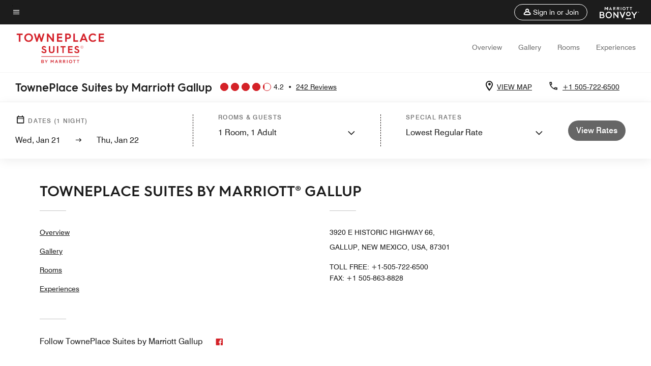

--- FILE ---
content_type: application/javascript;charset=utf-8
request_url: https://api.bazaarvoice.com/data/batch.json?passkey=canCX9lvC812oa4Y6HYf4gmWK5uszkZCKThrdtYkZqcYE&apiversion=5.5&displaycode=14883-en_us&resource.q0=products&filter.q0=id%3Aeq%3Agupts&stats.q0=reviews&filteredstats.q0=reviews&filter_reviews.q0=contentlocale%3Aeq%3Azh*%2Cen*%2Cfr*%2Cde*%2Cja*%2Cpt*%2Cru*%2Ces*%2Cen_US&filter_reviewcomments.q0=contentlocale%3Aeq%3Azh*%2Cen*%2Cfr*%2Cde*%2Cja*%2Cpt*%2Cru*%2Ces*%2Cen_US&resource.q1=reviews&filter.q1=isratingsonly%3Aeq%3Afalse&filter.q1=productid%3Aeq%3Agupts&filter.q1=contentlocale%3Aeq%3Azh*%2Cen*%2Cfr*%2Cde*%2Cja*%2Cpt*%2Cru*%2Ces*%2Cen_US&sort.q1=submissiontime%3Adesc&stats.q1=reviews&filteredstats.q1=reviews&include.q1=authors%2Cproducts%2Ccomments&filter_reviews.q1=contentlocale%3Aeq%3Azh*%2Cen*%2Cfr*%2Cde*%2Cja*%2Cpt*%2Cru*%2Ces*%2Cen_US&filter_reviewcomments.q1=contentlocale%3Aeq%3Azh*%2Cen*%2Cfr*%2Cde*%2Cja*%2Cpt*%2Cru*%2Ces*%2Cen_US&filter_comments.q1=contentlocale%3Aeq%3Azh*%2Cen*%2Cfr*%2Cde*%2Cja*%2Cpt*%2Cru*%2Ces*%2Cen_US&limit.q1=10&offset.q1=0&limit_comments.q1=3&callback=BV._internal.dataHandler0
body_size: 7116
content:
BV._internal.dataHandler0({"Errors":[],"BatchedResultsOrder":["q1","q0"],"HasErrors":false,"TotalRequests":2,"BatchedResults":{"q1":{"Id":"q1","Limit":10,"Offset":0,"TotalResults":236,"Locale":"en_US","Results":[{"Id":"375207162","CID":"46525855-2c94-5c86-9352-ae66ccf699e3","SourceClient":"marriott-2","LastModeratedTime":"2026-01-06T16:47:41.000+00:00","LastModificationTime":"2026-01-06T16:47:41.000+00:00","ProductId":"GUPTS","OriginalProductName":"TownePlace Suites Gallup","ContextDataValuesOrder":["RewardsLevel","TravelerType"],"AuthorId":"9ad5d1b575cb670be0c3bd453375fda462925147d5f7d4cc0b5f700cd0b07641","ContentLocale":"en_US","IsFeatured":false,"TotalInappropriateFeedbackCount":0,"TotalClientResponseCount":0,"TotalCommentCount":0,"Rating":2,"SecondaryRatingsOrder":["Cleanliness","Dining","Location","Service","Amenities","Value"],"IsRatingsOnly":false,"TotalFeedbackCount":0,"TotalNegativeFeedbackCount":0,"TotalPositiveFeedbackCount":0,"ModerationStatus":"APPROVED","SubmissionId":"r114883-en_17675702vuA7fLbi3B","SubmissionTime":"2026-01-04T23:43:58.000+00:00","ReviewText":"We don't travel much, but when we do we almost always stay at a Marriott. Towne Suites was a little more expensive than the Marriott down the road (where we usually stay) but after a long day of travel we were up for a change of location. What a HUGE disappointment. We paid almost $100 more for a hotel without a working elevator, a cold hot tub, minimal breakfast with a broken drink machine, torn shower curtain, should I go on? For a fairly new building, this was ridiculous. Almost everyone was on the same floor because of the non-working elevator so it was loud. Overall an annoying stop. We will will not stay here again.","Title":"Brand new, nothing works","UserNickname":"Cara","SecondaryRatings":{"Cleanliness":{"Value":4,"Id":"Cleanliness","ValueRange":5,"MaxLabel":null,"MinLabel":null,"ValueLabel":null,"DisplayType":"NORMAL","Label":null},"Value":{"Value":3,"Id":"Value","ValueRange":5,"MaxLabel":null,"MinLabel":null,"ValueLabel":null,"DisplayType":"NORMAL","Label":null},"Amenities":{"Value":4,"Id":"Amenities","ValueRange":5,"MaxLabel":null,"MinLabel":null,"ValueLabel":null,"DisplayType":"NORMAL","Label":null},"Service":{"Value":3,"Id":"Service","ValueRange":5,"MaxLabel":null,"MinLabel":null,"ValueLabel":null,"DisplayType":"NORMAL","Label":null},"Dining":{"Value":2,"Id":"Dining","ValueRange":5,"MaxLabel":null,"MinLabel":null,"ValueLabel":null,"DisplayType":"NORMAL","Label":null},"Location":{"Value":3,"Id":"Location","ValueRange":5,"MaxLabel":null,"MinLabel":null,"ValueLabel":null,"DisplayType":"NORMAL","Label":null}},"ContextDataValues":{"RewardsLevel":{"Value":"Member","Id":"RewardsLevel"},"TravelerType":{"Value":"Family","Id":"TravelerType"}},"UserLocation":null,"ClientResponses":[],"Photos":[],"IsSyndicated":false,"RatingRange":5,"Badges":{},"ProductRecommendationIds":[],"Videos":[],"Pros":null,"InappropriateFeedbackList":[],"BadgesOrder":[],"IsRecommended":null,"CommentIds":[],"Helpfulness":null,"AdditionalFields":{},"CampaignId":null,"AdditionalFieldsOrder":[],"TagDimensionsOrder":[],"TagDimensions":{},"Cons":null},{"Id":"373351982","CID":"df921d81-4d18-5075-aafa-98830138b2ca","SourceClient":"marriott-2","LastModeratedTime":"2025-12-16T17:16:24.000+00:00","LastModificationTime":"2025-12-16T17:16:24.000+00:00","ProductId":"GUPTS","OriginalProductName":"TownePlace Suites Gallup","ContextDataValuesOrder":["RewardsLevel","TravelerType"],"AuthorId":"f3ec3c4241229864b403cd5235bd442dbdbc5e2eac09470fc98f3f38ddd7cb54","ContentLocale":"en_US","IsFeatured":false,"TotalInappropriateFeedbackCount":0,"TotalClientResponseCount":0,"TotalCommentCount":0,"Rating":3,"SecondaryRatingsOrder":["Cleanliness","Dining","Location","Service","Amenities","Value"],"IsRatingsOnly":false,"TotalFeedbackCount":0,"TotalNegativeFeedbackCount":0,"TotalPositiveFeedbackCount":0,"ModerationStatus":"APPROVED","SubmissionId":"r114883-en_17659036A3QPl2EPAy","SubmissionTime":"2025-12-16T16:46:42.000+00:00","ReviewText":"The place is ok. Everything works and hotel has good service. The last few stays though have been really rough. Mainly due to the mattresses they need to be updated always leaving with back pain.","Title":"Mattress","UserNickname":"Mattress matters","SecondaryRatings":{"Cleanliness":{"Value":2,"Id":"Cleanliness","ValueRange":5,"MaxLabel":null,"MinLabel":null,"ValueLabel":null,"DisplayType":"NORMAL","Label":null},"Value":{"Value":2,"Id":"Value","ValueRange":5,"MaxLabel":null,"MinLabel":null,"ValueLabel":null,"DisplayType":"NORMAL","Label":null},"Amenities":{"Value":2,"Id":"Amenities","ValueRange":5,"MaxLabel":null,"MinLabel":null,"ValueLabel":null,"DisplayType":"NORMAL","Label":null},"Service":{"Value":2,"Id":"Service","ValueRange":5,"MaxLabel":null,"MinLabel":null,"ValueLabel":null,"DisplayType":"NORMAL","Label":null},"Dining":{"Value":1,"Id":"Dining","ValueRange":5,"MaxLabel":null,"MinLabel":null,"ValueLabel":null,"DisplayType":"NORMAL","Label":null},"Location":{"Value":2,"Id":"Location","ValueRange":5,"MaxLabel":null,"MinLabel":null,"ValueLabel":null,"DisplayType":"NORMAL","Label":null}},"ContextDataValues":{"RewardsLevel":{"Value":"Gold","Id":"RewardsLevel"},"TravelerType":{"Value":"Solo","Id":"TravelerType"}},"UserLocation":null,"ClientResponses":[],"Photos":[],"IsSyndicated":false,"RatingRange":5,"Badges":{},"ProductRecommendationIds":[],"Videos":[],"Pros":null,"InappropriateFeedbackList":[],"BadgesOrder":[],"IsRecommended":null,"CommentIds":[],"Helpfulness":null,"AdditionalFields":{},"CampaignId":null,"AdditionalFieldsOrder":[],"TagDimensionsOrder":[],"TagDimensions":{},"Cons":null},{"Id":"366375215","CID":"907cddb0-a910-5b2f-a977-484c8aee72c4","SourceClient":"marriott-2","LastModeratedTime":"2025-10-28T20:15:37.000+00:00","LastModificationTime":"2025-10-28T20:15:37.000+00:00","ProductId":"GUPTS","OriginalProductName":"TownePlace Suites Gallup","ContextDataValuesOrder":["RewardsLevel","TravelerType"],"AuthorId":"9d67546f5edaa6524945e544d95ce1441bb8cf911847468963b5941084bc5f28","ContentLocale":"en_US","IsFeatured":false,"TotalInappropriateFeedbackCount":0,"TotalClientResponseCount":0,"TotalCommentCount":0,"Rating":4,"SecondaryRatingsOrder":["Cleanliness","Dining","Location","Service","Amenities","Value"],"IsRatingsOnly":false,"TotalFeedbackCount":0,"TotalNegativeFeedbackCount":0,"TotalPositiveFeedbackCount":0,"ModerationStatus":"APPROVED","SubmissionId":"r114883-en_17616805BBnfCBw4tF","SubmissionTime":"2025-10-28T19:42:28.000+00:00","ReviewText":"Good experience except for elevator not working","Title":"Traveling thru","UserNickname":"Taobder","SecondaryRatings":{"Cleanliness":{"Value":4,"Id":"Cleanliness","ValueRange":5,"MaxLabel":null,"MinLabel":null,"ValueLabel":null,"DisplayType":"NORMAL","Label":null},"Value":{"Value":4,"Id":"Value","ValueRange":5,"MaxLabel":null,"MinLabel":null,"ValueLabel":null,"DisplayType":"NORMAL","Label":null},"Amenities":{"Value":4,"Id":"Amenities","ValueRange":5,"MaxLabel":null,"MinLabel":null,"ValueLabel":null,"DisplayType":"NORMAL","Label":null},"Service":{"Value":4,"Id":"Service","ValueRange":5,"MaxLabel":null,"MinLabel":null,"ValueLabel":null,"DisplayType":"NORMAL","Label":null},"Dining":{"Value":4,"Id":"Dining","ValueRange":5,"MaxLabel":null,"MinLabel":null,"ValueLabel":null,"DisplayType":"NORMAL","Label":null},"Location":{"Value":4,"Id":"Location","ValueRange":5,"MaxLabel":null,"MinLabel":null,"ValueLabel":null,"DisplayType":"NORMAL","Label":null}},"ContextDataValues":{"RewardsLevel":{"Value":"Titanium","Id":"RewardsLevel"},"TravelerType":{"Value":"Couple","Id":"TravelerType"}},"UserLocation":null,"ClientResponses":[],"Photos":[],"IsSyndicated":false,"RatingRange":5,"Badges":{},"ProductRecommendationIds":[],"Videos":[],"Pros":null,"InappropriateFeedbackList":[],"BadgesOrder":[],"IsRecommended":null,"CommentIds":[],"Helpfulness":null,"AdditionalFields":{},"CampaignId":null,"AdditionalFieldsOrder":[],"TagDimensionsOrder":[],"TagDimensions":{},"Cons":null},{"Id":"361600815","CID":"721e196c-556b-563a-afb4-4d1c71f64296","SourceClient":"marriott-2","LastModeratedTime":"2025-10-09T18:31:18.000+00:00","LastModificationTime":"2025-10-09T18:31:18.000+00:00","ProductId":"GUPTS","OriginalProductName":"TownePlace Suites Gallup","ContextDataValuesOrder":["RewardsLevel","TravelerType"],"AuthorId":"5183ba13abec2b72c73688cf2021598f15af02368ed12a70a18266b8bf4d537d","ContentLocale":"en_US","IsFeatured":false,"TotalInappropriateFeedbackCount":0,"TotalClientResponseCount":0,"TotalCommentCount":0,"Rating":5,"SecondaryRatingsOrder":["Cleanliness","Dining","Location","Service","Amenities","Value"],"IsRatingsOnly":false,"TotalFeedbackCount":0,"TotalNegativeFeedbackCount":0,"TotalPositiveFeedbackCount":0,"ModerationStatus":"APPROVED","SubmissionId":"r114883-en_17600321nv0Ye3ZoH2","SubmissionTime":"2025-10-09T17:49:15.000+00:00","ReviewText":"Everything was nice and clean, and the staff made me feel comfortable.","Title":"Clean place friendly staff","UserNickname":"Darla","SecondaryRatings":{"Cleanliness":{"Value":5,"Id":"Cleanliness","ValueRange":5,"MaxLabel":null,"MinLabel":null,"ValueLabel":null,"DisplayType":"NORMAL","Label":null},"Value":{"Value":5,"Id":"Value","ValueRange":5,"MaxLabel":null,"MinLabel":null,"ValueLabel":null,"DisplayType":"NORMAL","Label":null},"Amenities":{"Value":5,"Id":"Amenities","ValueRange":5,"MaxLabel":null,"MinLabel":null,"ValueLabel":null,"DisplayType":"NORMAL","Label":null},"Service":{"Value":5,"Id":"Service","ValueRange":5,"MaxLabel":null,"MinLabel":null,"ValueLabel":null,"DisplayType":"NORMAL","Label":null},"Dining":{"Value":5,"Id":"Dining","ValueRange":5,"MaxLabel":null,"MinLabel":null,"ValueLabel":null,"DisplayType":"NORMAL","Label":null},"Location":{"Value":5,"Id":"Location","ValueRange":5,"MaxLabel":null,"MinLabel":null,"ValueLabel":null,"DisplayType":"NORMAL","Label":null}},"ContextDataValues":{"RewardsLevel":{"Value":"Silver","Id":"RewardsLevel"},"TravelerType":{"Value":"Couple","Id":"TravelerType"}},"UserLocation":null,"ClientResponses":[],"Photos":[],"IsSyndicated":false,"RatingRange":5,"Badges":{},"ProductRecommendationIds":[],"Videos":[],"Pros":null,"InappropriateFeedbackList":[],"BadgesOrder":[],"IsRecommended":null,"CommentIds":[],"Helpfulness":null,"AdditionalFields":{},"CampaignId":null,"AdditionalFieldsOrder":[],"TagDimensionsOrder":[],"TagDimensions":{},"Cons":null},{"Id":"361491532","CID":"9ab9bac1-38f5-5d2e-831e-084e1c480b39","SourceClient":"marriott-2","LastModeratedTime":"2025-10-07T23:33:35.000+00:00","LastModificationTime":"2025-10-07T23:33:35.000+00:00","ProductId":"GUPTS","OriginalProductName":"TownePlace Suites Gallup","ContextDataValuesOrder":["RewardsLevel","TravelerType"],"AuthorId":"ca6dda38b4de65616214dcfcc364474d6889c14020945de7363dc033475e320e","ContentLocale":"en_US","IsFeatured":false,"TotalInappropriateFeedbackCount":0,"TotalClientResponseCount":0,"TotalCommentCount":0,"Rating":2,"SecondaryRatingsOrder":["Cleanliness","Dining","Location","Service","Amenities","Value"],"IsRatingsOnly":false,"TotalFeedbackCount":0,"TotalNegativeFeedbackCount":0,"TotalPositiveFeedbackCount":0,"ModerationStatus":"APPROVED","SubmissionId":"r114883-en_17598785Mhvi2HgTaR","SubmissionTime":"2025-10-07T23:08:37.000+00:00","ReviewText":"We arrived to find out that both elevators were not working. They moved us from the 2nd floor and placed us in the last room available on the 1st due to physical limitations and the stairs. This room had no running water in the roll-in shower and the shower itself looked dirty & moldy. I'm pretty sure they knew the room was in need of repair but put us in it anyway.","Title":"What a disappointment","UserNickname":"SP","SecondaryRatings":{"Cleanliness":{"Value":2,"Id":"Cleanliness","ValueRange":5,"MaxLabel":null,"MinLabel":null,"ValueLabel":null,"DisplayType":"NORMAL","Label":null},"Value":{"Value":1,"Id":"Value","ValueRange":5,"MaxLabel":null,"MinLabel":null,"ValueLabel":null,"DisplayType":"NORMAL","Label":null},"Amenities":{"Value":3,"Id":"Amenities","ValueRange":5,"MaxLabel":null,"MinLabel":null,"ValueLabel":null,"DisplayType":"NORMAL","Label":null},"Service":{"Value":2,"Id":"Service","ValueRange":5,"MaxLabel":null,"MinLabel":null,"ValueLabel":null,"DisplayType":"NORMAL","Label":null},"Dining":{"Value":3,"Id":"Dining","ValueRange":5,"MaxLabel":null,"MinLabel":null,"ValueLabel":null,"DisplayType":"NORMAL","Label":null},"Location":{"Value":4,"Id":"Location","ValueRange":5,"MaxLabel":null,"MinLabel":null,"ValueLabel":null,"DisplayType":"NORMAL","Label":null}},"ContextDataValues":{"RewardsLevel":{"Value":"Silver","Id":"RewardsLevel"},"TravelerType":{"Value":"Couple","Id":"TravelerType"}},"UserLocation":null,"ClientResponses":[],"Photos":[],"IsSyndicated":false,"RatingRange":5,"Badges":{},"ProductRecommendationIds":[],"Videos":[],"Pros":null,"InappropriateFeedbackList":[],"BadgesOrder":[],"IsRecommended":null,"CommentIds":[],"Helpfulness":null,"AdditionalFields":{},"CampaignId":null,"AdditionalFieldsOrder":[],"TagDimensionsOrder":[],"TagDimensions":{},"Cons":null},{"Id":"356708986","CID":"29ffe003-50ea-5806-8125-9e925f69ff0c","SourceClient":"marriott-2","LastModeratedTime":"2025-09-07T06:15:09.000+00:00","LastModificationTime":"2025-09-07T06:15:09.000+00:00","ProductId":"GUPTS","OriginalProductName":"TownePlace Suites Gallup","ContextDataValuesOrder":["RewardsLevel","TravelerType"],"AuthorId":"7a6eb6bc369a500ecb2901b117019d79b844b6abeaa37896b17e3f5ba67d40ad","ContentLocale":"en_US","IsFeatured":false,"TotalInappropriateFeedbackCount":0,"TotalClientResponseCount":0,"TotalCommentCount":0,"Rating":5,"SecondaryRatingsOrder":["Cleanliness","Dining","Location","Service","Amenities","Value"],"IsRatingsOnly":false,"TotalFeedbackCount":0,"TotalNegativeFeedbackCount":0,"TotalPositiveFeedbackCount":0,"ModerationStatus":"APPROVED","SubmissionId":"r114883-en_17572246JZs12QjgAV","SubmissionTime":"2025-09-07T05:56:44.000+00:00","ReviewText":"This was our first time staying at a Townplace Suites and we were extremely happy with the accommodations. It was very clean, well kept and staff was friendly and helpful. We will definitely stay here again.","Title":"Great place to stay!","UserNickname":"Russell family","SecondaryRatings":{"Cleanliness":{"Value":5,"Id":"Cleanliness","ValueRange":5,"MaxLabel":null,"MinLabel":null,"ValueLabel":null,"DisplayType":"NORMAL","Label":null},"Value":{"Value":4,"Id":"Value","ValueRange":5,"MaxLabel":null,"MinLabel":null,"ValueLabel":null,"DisplayType":"NORMAL","Label":null},"Amenities":{"Value":5,"Id":"Amenities","ValueRange":5,"MaxLabel":null,"MinLabel":null,"ValueLabel":null,"DisplayType":"NORMAL","Label":null},"Service":{"Value":5,"Id":"Service","ValueRange":5,"MaxLabel":null,"MinLabel":null,"ValueLabel":null,"DisplayType":"NORMAL","Label":null},"Dining":{"Value":3,"Id":"Dining","ValueRange":5,"MaxLabel":null,"MinLabel":null,"ValueLabel":null,"DisplayType":"NORMAL","Label":null},"Location":{"Value":4,"Id":"Location","ValueRange":5,"MaxLabel":null,"MinLabel":null,"ValueLabel":null,"DisplayType":"NORMAL","Label":null}},"ContextDataValues":{"RewardsLevel":{"Value":"Non-Member","Id":"RewardsLevel"},"TravelerType":{"Value":"Family","Id":"TravelerType"}},"UserLocation":null,"ClientResponses":[],"Photos":[],"IsSyndicated":false,"RatingRange":5,"Badges":{},"ProductRecommendationIds":[],"Videos":[],"Pros":null,"InappropriateFeedbackList":[],"BadgesOrder":[],"IsRecommended":null,"CommentIds":[],"Helpfulness":null,"AdditionalFields":{},"CampaignId":null,"AdditionalFieldsOrder":[],"TagDimensionsOrder":[],"TagDimensions":{},"Cons":null},{"Id":"356151446","CID":"5aac434d-c5ad-5ab0-9051-1c0556f70fa7","SourceClient":"marriott-2","LastModeratedTime":"2025-08-31T23:45:25.000+00:00","LastModificationTime":"2025-08-31T23:45:25.000+00:00","ProductId":"GUPTS","OriginalProductName":"TownePlace Suites Gallup","ContextDataValuesOrder":["RewardsLevel","TravelerType"],"AuthorId":"b1e644038596f717ceacc7031dd5fd13c96157188fbcd15ef46bd7927f4cca6e","ContentLocale":"en_US","IsFeatured":false,"TotalInappropriateFeedbackCount":0,"TotalClientResponseCount":0,"TotalCommentCount":0,"Rating":5,"SecondaryRatingsOrder":["Cleanliness","Dining","Location","Service","Amenities","Value"],"IsRatingsOnly":false,"TotalFeedbackCount":0,"TotalNegativeFeedbackCount":0,"TotalPositiveFeedbackCount":0,"ModerationStatus":"APPROVED","SubmissionId":"r114883-en_17566728PxTyHQp9tV","SubmissionTime":"2025-08-31T20:40:23.000+00:00","ReviewText":"My trip to Gallup was a required and dreadful obligation.  Arriving at TownPlace Suites was the first positive experience with Gallup and that experience continued throughout my stay.  I had an absolutely wonderful room.  I especially enjoyed the bed tray for meals in bed.  My time in the hotel room really was the best part of an undesirable trip.  Mandy gave me lots of information for outdoor site seeing and hiking.  Sebastian gave me a kitchen container so that I could carry my breakfast to my room.  Dylan, Lurcea, and Danielle gave great service as well.  They definitely meet the standard of Marriott.","Title":"TownPlace Suites turned dreadful trip into a great one.","UserNickname":"Colby C","SecondaryRatings":{"Cleanliness":{"Value":5,"Id":"Cleanliness","ValueRange":5,"MaxLabel":null,"MinLabel":null,"ValueLabel":null,"DisplayType":"NORMAL","Label":null},"Value":{"Value":5,"Id":"Value","ValueRange":5,"MaxLabel":null,"MinLabel":null,"ValueLabel":null,"DisplayType":"NORMAL","Label":null},"Amenities":{"Value":5,"Id":"Amenities","ValueRange":5,"MaxLabel":null,"MinLabel":null,"ValueLabel":null,"DisplayType":"NORMAL","Label":null},"Service":{"Value":5,"Id":"Service","ValueRange":5,"MaxLabel":null,"MinLabel":null,"ValueLabel":null,"DisplayType":"NORMAL","Label":null},"Dining":{"Value":4,"Id":"Dining","ValueRange":5,"MaxLabel":null,"MinLabel":null,"ValueLabel":null,"DisplayType":"NORMAL","Label":null},"Location":{"Value":5,"Id":"Location","ValueRange":5,"MaxLabel":null,"MinLabel":null,"ValueLabel":null,"DisplayType":"NORMAL","Label":null}},"ContextDataValues":{"RewardsLevel":{"Value":"Gold","Id":"RewardsLevel"},"TravelerType":{"Value":"Solo","Id":"TravelerType"}},"UserLocation":null,"ClientResponses":[],"Photos":[],"IsSyndicated":false,"RatingRange":5,"Badges":{},"ProductRecommendationIds":[],"Videos":[],"Pros":null,"InappropriateFeedbackList":[],"BadgesOrder":[],"IsRecommended":null,"CommentIds":[],"Helpfulness":null,"AdditionalFields":{},"CampaignId":null,"AdditionalFieldsOrder":[],"TagDimensionsOrder":[],"TagDimensions":{},"Cons":null},{"Id":"354129244","CID":"d4d5890b-f747-5e46-ae2f-0f2b3da3a62d","SourceClient":"marriott-2","LastModeratedTime":"2025-08-12T14:16:23.000+00:00","LastModificationTime":"2025-08-12T14:16:23.000+00:00","ProductId":"GUPTS","OriginalProductName":"TownePlace Suites Gallup","ContextDataValuesOrder":["RewardsLevel","TravelerType"],"AuthorId":"8ff6bd53ff08f6d5670e85e3d1c3438b09b5565dbe51ba14e49e4addc57a9a3d","ContentLocale":"en_US","IsFeatured":false,"TotalInappropriateFeedbackCount":0,"TotalClientResponseCount":0,"TotalCommentCount":0,"Rating":1,"SecondaryRatingsOrder":["Cleanliness","Dining","Location","Service","Amenities","Value"],"IsRatingsOnly":false,"TotalFeedbackCount":0,"TotalNegativeFeedbackCount":0,"TotalPositiveFeedbackCount":0,"ModerationStatus":"APPROVED","SubmissionId":"r114883-en_175500630Xpha3DFns","SubmissionTime":"2025-08-12T13:45:11.000+00:00","ReviewText":"No working elevator's, extremely small bathroom that you can\u2019t close door and overcharged from reservation rate made.","Title":"Look for another place","UserNickname":"Move on","SecondaryRatings":{"Cleanliness":{"Value":4,"Id":"Cleanliness","ValueRange":5,"MaxLabel":null,"MinLabel":null,"ValueLabel":null,"DisplayType":"NORMAL","Label":null},"Value":{"Value":1,"Id":"Value","ValueRange":5,"MaxLabel":null,"MinLabel":null,"ValueLabel":null,"DisplayType":"NORMAL","Label":null},"Amenities":{"Value":1,"Id":"Amenities","ValueRange":5,"MaxLabel":null,"MinLabel":null,"ValueLabel":null,"DisplayType":"NORMAL","Label":null},"Service":{"Value":2,"Id":"Service","ValueRange":5,"MaxLabel":null,"MinLabel":null,"ValueLabel":null,"DisplayType":"NORMAL","Label":null},"Dining":{"Value":1,"Id":"Dining","ValueRange":5,"MaxLabel":null,"MinLabel":null,"ValueLabel":null,"DisplayType":"NORMAL","Label":null},"Location":{"Value":2,"Id":"Location","ValueRange":5,"MaxLabel":null,"MinLabel":null,"ValueLabel":null,"DisplayType":"NORMAL","Label":null}},"ContextDataValues":{"RewardsLevel":{"Value":"Silver","Id":"RewardsLevel"},"TravelerType":{"Value":"Couple","Id":"TravelerType"}},"UserLocation":null,"ClientResponses":[],"Photos":[],"IsSyndicated":false,"RatingRange":5,"Badges":{},"ProductRecommendationIds":[],"Videos":[],"Pros":null,"InappropriateFeedbackList":[],"BadgesOrder":[],"IsRecommended":null,"CommentIds":[],"Helpfulness":null,"AdditionalFields":{},"CampaignId":null,"AdditionalFieldsOrder":[],"TagDimensionsOrder":[],"TagDimensions":{},"Cons":null},{"Id":"352992510","CID":"254f9cd0-15b3-5ab8-a3b3-7b2a9edaa7b0","SourceClient":"marriott-2","LastModeratedTime":"2025-07-29T15:46:33.000+00:00","LastModificationTime":"2025-07-29T15:46:33.000+00:00","ProductId":"GUPTS","OriginalProductName":"TownePlace Suites Gallup","ContextDataValuesOrder":["RewardsLevel","TravelerType"],"AuthorId":"70dacfb367ac75865f38dc67e3335817128e770a235a46814db201320e48a353","ContentLocale":"en_US","IsFeatured":false,"TotalInappropriateFeedbackCount":0,"TotalClientResponseCount":0,"TotalCommentCount":0,"Rating":3,"SecondaryRatingsOrder":["Cleanliness","Dining","Location","Service","Amenities","Value"],"IsRatingsOnly":false,"TotalFeedbackCount":0,"TotalNegativeFeedbackCount":0,"TotalPositiveFeedbackCount":0,"ModerationStatus":"APPROVED","SubmissionId":"r114883-en_17538022Es4AT9qOnq","SubmissionTime":"2025-07-29T15:17:06.000+00:00","ReviewText":"The hotel description states this facility is \u201Cbrand new,\u201D that is very misleading or this property is poorly maintained.\nWe booked a two bedroom suite. The couch was missing the arm, chair was filthy, bathroom vent needed cleaning, juice machine was broken, milk and apple juice were in gallon size containers from Walmart, missing sconce was missing its lamp shade, etc.","Title":"Not as described, but great for train viewing!","UserNickname":"luv2trainhunt","SecondaryRatings":{"Cleanliness":{"Value":2,"Id":"Cleanliness","ValueRange":5,"MaxLabel":null,"MinLabel":null,"ValueLabel":null,"DisplayType":"NORMAL","Label":null},"Value":{"Value":3,"Id":"Value","ValueRange":5,"MaxLabel":null,"MinLabel":null,"ValueLabel":null,"DisplayType":"NORMAL","Label":null},"Amenities":{"Value":4,"Id":"Amenities","ValueRange":5,"MaxLabel":null,"MinLabel":null,"ValueLabel":null,"DisplayType":"NORMAL","Label":null},"Service":{"Value":4,"Id":"Service","ValueRange":5,"MaxLabel":null,"MinLabel":null,"ValueLabel":null,"DisplayType":"NORMAL","Label":null},"Dining":{"Value":3,"Id":"Dining","ValueRange":5,"MaxLabel":null,"MinLabel":null,"ValueLabel":null,"DisplayType":"NORMAL","Label":null},"Location":{"Value":5,"Id":"Location","ValueRange":5,"MaxLabel":null,"MinLabel":null,"ValueLabel":null,"DisplayType":"NORMAL","Label":null}},"ContextDataValues":{"RewardsLevel":{"Value":"Gold","Id":"RewardsLevel"},"TravelerType":{"Value":"Family","Id":"TravelerType"}},"UserLocation":null,"ClientResponses":[],"Photos":[],"IsSyndicated":false,"RatingRange":5,"Badges":{},"ProductRecommendationIds":[],"Videos":[],"Pros":null,"InappropriateFeedbackList":[],"BadgesOrder":[],"IsRecommended":null,"CommentIds":[],"Helpfulness":null,"AdditionalFields":{},"CampaignId":null,"AdditionalFieldsOrder":[],"TagDimensionsOrder":[],"TagDimensions":{},"Cons":null},{"Id":"352130796","CID":"156fe74e-503f-5c9f-ae94-50c8492d3866","SourceClient":"marriott-2","LastModeratedTime":"2025-07-17T20:45:31.000+00:00","LastModificationTime":"2025-07-17T20:45:31.000+00:00","ProductId":"GUPTS","OriginalProductName":"TownePlace Suites Gallup","ContextDataValuesOrder":["RewardsLevel","TravelerType"],"AuthorId":"23267dfda7bd3e48f73852fe97cb7f89d419fdd07a46b5d855fd9aaa52cac717","ContentLocale":"en_US","IsFeatured":false,"TotalInappropriateFeedbackCount":0,"TotalClientResponseCount":0,"TotalCommentCount":0,"Rating":4,"SecondaryRatingsOrder":["Cleanliness","Dining","Location","Service","Amenities","Value"],"IsRatingsOnly":false,"TotalFeedbackCount":0,"TotalNegativeFeedbackCount":0,"TotalPositiveFeedbackCount":0,"ModerationStatus":"APPROVED","SubmissionId":"r114883-en_17527835LECpWP27Bk","SubmissionTime":"2025-07-17T20:19:18.000+00:00","ReviewText":"Good:  Room clean.  Comfortable beds.\n\nBad:  Stained washcloths and bad drain in tub.","Title":"Good and Bad","UserNickname":"Aztoto","SecondaryRatings":{"Cleanliness":{"Value":5,"Id":"Cleanliness","ValueRange":5,"MaxLabel":null,"MinLabel":null,"ValueLabel":null,"DisplayType":"NORMAL","Label":null},"Value":{"Value":2,"Id":"Value","ValueRange":5,"MaxLabel":null,"MinLabel":null,"ValueLabel":null,"DisplayType":"NORMAL","Label":null},"Amenities":{"Value":4,"Id":"Amenities","ValueRange":5,"MaxLabel":null,"MinLabel":null,"ValueLabel":null,"DisplayType":"NORMAL","Label":null},"Service":{"Value":4,"Id":"Service","ValueRange":5,"MaxLabel":null,"MinLabel":null,"ValueLabel":null,"DisplayType":"NORMAL","Label":null},"Dining":{"Value":2,"Id":"Dining","ValueRange":5,"MaxLabel":null,"MinLabel":null,"ValueLabel":null,"DisplayType":"NORMAL","Label":null},"Location":{"Value":5,"Id":"Location","ValueRange":5,"MaxLabel":null,"MinLabel":null,"ValueLabel":null,"DisplayType":"NORMAL","Label":null}},"ContextDataValues":{"RewardsLevel":{"Value":"Member","Id":"RewardsLevel"},"TravelerType":{"Value":"Couple","Id":"TravelerType"}},"UserLocation":null,"ClientResponses":[],"Photos":[],"IsSyndicated":false,"RatingRange":5,"Badges":{},"ProductRecommendationIds":[],"Videos":[],"Pros":null,"InappropriateFeedbackList":[],"BadgesOrder":[],"IsRecommended":null,"CommentIds":[],"Helpfulness":null,"AdditionalFields":{},"CampaignId":null,"AdditionalFieldsOrder":[],"TagDimensionsOrder":[],"TagDimensions":{},"Cons":null}],"Includes":{"Products":{"GUPTS":{"AttributesOrder":["AVAILABILITY"],"Attributes":{"AVAILABILITY":{"Id":"AVAILABILITY","Values":[{"Value":"True","Locale":null}]}},"Description":"The brand new TownePlace Suites by Marriott\u00AE is the only extended-longer-stay hotel in Gallup. Relax and feel at home with a fully equipped kitchen in each room, high-speed internet and a Weber\u00AE grilling patio fully equipped with spices and utensils.","Name":"TownePlace Suites Gallup","Id":"GUPTS","CategoryId":"BV_MISCELLANEOUS_CATEGORY","BrandExternalId":"danf3l8wqrwrxfcb02gzkbdxq","Brand":{"Id":"danf3l8wqrwrxfcb02gzkbdxq","Name":"TownePlace Suites By Marriott"},"Active":true,"ProductPageUrl":"https://www.marriott.com/hotels/travel/gupts-towneplace-suites-gallup/","Disabled":false,"ReviewIds":[],"ManufacturerPartNumbers":[],"FamilyIds":[],"UPCs":[],"ISBNs":[],"QuestionIds":[],"ModelNumbers":[],"EANs":[],"StoryIds":[],"ImageUrl":null,"ReviewStatistics":{"FirstSubmissionTime":"2017-09-12T00:41:52.000+00:00","LastSubmissionTime":"2026-01-04T23:43:58.000+00:00","ContextDataDistributionOrder":["Age","RewardsLevel","TravelerType","RecommendFamilies","RecommendCouples","RecommendGroups","RecommendBusiness","RecommendLeisure","RecommendWeekend","RecommendSiteSeeing","RecommendRomantic","RecommendShopping","RecommendLocationAttractions","RecommendOutdoorActivities","RecommendBeach","RecommendPublicTransportation","RecommendBikeFriendly","RecommendMusicAndNightlife","RecommendOtherSpecify","RecommendNotRecommend"],"ContextDataDistribution":{"Age":{"Id":"Age","Values":[{"Count":20,"Value":"18to25"},{"Count":16,"Value":"26to40"},{"Count":40,"Value":"40to60"},{"Count":17,"Value":"60orOver"}]},"RewardsLevel":{"Id":"RewardsLevel","Values":[{"Count":83,"Value":"Member"},{"Count":32,"Value":"Silver"},{"Count":32,"Value":"Gold"},{"Count":20,"Value":"Platinum"},{"Count":13,"Value":"Titanium"},{"Count":1,"Value":"Ambassador"},{"Count":45,"Value":"Non-Member"}]},"TravelerType":{"Id":"TravelerType","Values":[{"Count":60,"Value":"Solo"},{"Count":83,"Value":"Couple"},{"Count":85,"Value":"Family"},{"Count":12,"Value":"Group"}]},"RecommendFamilies":{"Id":"RecommendFamilies","Values":[{"Count":75,"Value":"Yes"},{"Count":23,"Value":"No"}]},"RecommendCouples":{"Id":"RecommendCouples","Values":[{"Count":72,"Value":"Yes"},{"Count":26,"Value":"No"}]},"RecommendGroups":{"Id":"RecommendGroups","Values":[{"Count":38,"Value":"Yes"},{"Count":60,"Value":"No"}]},"RecommendBusiness":{"Id":"RecommendBusiness","Values":[{"Count":60,"Value":"Yes"},{"Count":38,"Value":"No"}]},"RecommendLeisure":{"Id":"RecommendLeisure","Values":[{"Count":67,"Value":"Yes"},{"Count":31,"Value":"No"}]},"RecommendWeekend":{"Id":"RecommendWeekend","Values":[{"Count":63,"Value":"Yes"},{"Count":35,"Value":"No"}]},"RecommendSiteSeeing":{"Id":"RecommendSiteSeeing","Values":[{"Count":35,"Value":"Yes"},{"Count":63,"Value":"No"}]},"RecommendRomantic":{"Id":"RecommendRomantic","Values":[{"Count":18,"Value":"Yes"},{"Count":80,"Value":"No"}]},"RecommendShopping":{"Id":"RecommendShopping","Values":[{"Count":10,"Value":"Yes"},{"Count":88,"Value":"No"}]},"RecommendLocationAttractions":{"Id":"RecommendLocationAttractions","Values":[{"Count":17,"Value":"Yes"},{"Count":81,"Value":"No"}]},"RecommendOutdoorActivities":{"Id":"RecommendOutdoorActivities","Values":[{"Count":21,"Value":"Yes"},{"Count":77,"Value":"No"}]},"RecommendBeach":{"Id":"RecommendBeach","Values":[{"Count":1,"Value":"Yes"},{"Count":97,"Value":"No"}]},"RecommendPublicTransportation":{"Id":"RecommendPublicTransportation","Values":[{"Count":3,"Value":"Yes"},{"Count":95,"Value":"No"}]},"RecommendBikeFriendly":{"Id":"RecommendBikeFriendly","Values":[{"Count":5,"Value":"Yes"},{"Count":93,"Value":"No"}]},"RecommendMusicAndNightlife":{"Id":"RecommendMusicAndNightlife","Values":[{"Count":2,"Value":"Yes"},{"Count":96,"Value":"No"}]},"RecommendOtherSpecify":{"Id":"RecommendOtherSpecify","Values":[{"Count":7,"Value":"Yes"},{"Count":91,"Value":"No"}]},"RecommendNotRecommend":{"Id":"RecommendNotRecommend","Values":[{"Count":5,"Value":"Yes"},{"Count":93,"Value":"No"}]}},"SecondaryRatingsAveragesOrder":["Cleanliness","Dining","Location","Service","Amenities","Value"],"SecondaryRatingsAverages":{"Amenities":{"Id":"Amenities","AverageRating":4.328767123287672,"ValueRange":5,"DisplayType":"NORMAL","MaxLabel":null,"MinLabel":null},"Dining":{"Id":"Dining","AverageRating":3.9045226130653266,"ValueRange":5,"DisplayType":"NORMAL","MaxLabel":null,"MinLabel":null},"Service":{"Id":"Service","AverageRating":4.397260273972603,"ValueRange":5,"DisplayType":"NORMAL","MaxLabel":null,"MinLabel":null},"Location":{"Id":"Location","AverageRating":4.368181818181818,"ValueRange":5,"DisplayType":"NORMAL","MaxLabel":null,"MinLabel":null},"Cleanliness":{"Id":"Cleanliness","AverageRating":4.4772727272727275,"ValueRange":5,"DisplayType":"NORMAL","MaxLabel":null,"MinLabel":null},"Value":{"Id":"Value","AverageRating":4.1506849315068495,"ValueRange":5,"DisplayType":"NORMAL","MaxLabel":null,"MinLabel":null}},"AverageOverallRating":4.214876033057851,"RatingDistribution":[{"RatingValue":5,"Count":161},{"RatingValue":4,"Count":32},{"RatingValue":1,"Count":26},{"RatingValue":3,"Count":15},{"RatingValue":2,"Count":8}],"NotHelpfulVoteCount":25,"FeaturedReviewCount":0,"RecommendedCount":86,"HelpfulVoteCount":39,"TotalReviewCount":242,"RatingsOnlyReviewCount":6,"NotRecommendedCount":4,"OverallRatingRange":5,"TagDistributionOrder":[],"TagDistribution":{}},"TotalReviewCount":242,"FilteredReviewStatistics":{"FirstSubmissionTime":"2017-09-12T00:41:52.000+00:00","LastSubmissionTime":"2026-01-04T23:43:58.000+00:00","ContextDataDistributionOrder":["Age","RewardsLevel","TravelerType","RecommendFamilies","RecommendCouples","RecommendGroups","RecommendBusiness","RecommendLeisure","RecommendWeekend","RecommendSiteSeeing","RecommendRomantic","RecommendShopping","RecommendLocationAttractions","RecommendOutdoorActivities","RecommendBeach","RecommendPublicTransportation","RecommendBikeFriendly","RecommendMusicAndNightlife","RecommendOtherSpecify","RecommendNotRecommend"],"ContextDataDistribution":{"Age":{"Id":"Age","Values":[{"Count":19,"Value":"18to25"},{"Count":13,"Value":"26to40"},{"Count":39,"Value":"40to60"},{"Count":16,"Value":"60orOver"}]},"RewardsLevel":{"Id":"RewardsLevel","Values":[{"Count":81,"Value":"Member"},{"Count":32,"Value":"Silver"},{"Count":31,"Value":"Gold"},{"Count":18,"Value":"Platinum"},{"Count":13,"Value":"Titanium"},{"Count":1,"Value":"Ambassador"},{"Count":44,"Value":"Non-Member"}]},"TravelerType":{"Id":"TravelerType","Values":[{"Count":58,"Value":"Solo"},{"Count":81,"Value":"Couple"},{"Count":84,"Value":"Family"},{"Count":12,"Value":"Group"}]},"RecommendFamilies":{"Id":"RecommendFamilies","Values":[{"Count":71,"Value":"Yes"},{"Count":21,"Value":"No"}]},"RecommendCouples":{"Id":"RecommendCouples","Values":[{"Count":70,"Value":"Yes"},{"Count":22,"Value":"No"}]},"RecommendGroups":{"Id":"RecommendGroups","Values":[{"Count":37,"Value":"Yes"},{"Count":55,"Value":"No"}]},"RecommendBusiness":{"Id":"RecommendBusiness","Values":[{"Count":57,"Value":"Yes"},{"Count":35,"Value":"No"}]},"RecommendLeisure":{"Id":"RecommendLeisure","Values":[{"Count":64,"Value":"Yes"},{"Count":28,"Value":"No"}]},"RecommendWeekend":{"Id":"RecommendWeekend","Values":[{"Count":61,"Value":"Yes"},{"Count":31,"Value":"No"}]},"RecommendSiteSeeing":{"Id":"RecommendSiteSeeing","Values":[{"Count":33,"Value":"Yes"},{"Count":59,"Value":"No"}]},"RecommendRomantic":{"Id":"RecommendRomantic","Values":[{"Count":18,"Value":"Yes"},{"Count":74,"Value":"No"}]},"RecommendShopping":{"Id":"RecommendShopping","Values":[{"Count":10,"Value":"Yes"},{"Count":82,"Value":"No"}]},"RecommendLocationAttractions":{"Id":"RecommendLocationAttractions","Values":[{"Count":16,"Value":"Yes"},{"Count":76,"Value":"No"}]},"RecommendOutdoorActivities":{"Id":"RecommendOutdoorActivities","Values":[{"Count":20,"Value":"Yes"},{"Count":72,"Value":"No"}]},"RecommendBeach":{"Id":"RecommendBeach","Values":[{"Count":1,"Value":"Yes"},{"Count":91,"Value":"No"}]},"RecommendPublicTransportation":{"Id":"RecommendPublicTransportation","Values":[{"Count":3,"Value":"Yes"},{"Count":89,"Value":"No"}]},"RecommendBikeFriendly":{"Id":"RecommendBikeFriendly","Values":[{"Count":5,"Value":"Yes"},{"Count":87,"Value":"No"}]},"RecommendMusicAndNightlife":{"Id":"RecommendMusicAndNightlife","Values":[{"Count":2,"Value":"Yes"},{"Count":90,"Value":"No"}]},"RecommendOtherSpecify":{"Id":"RecommendOtherSpecify","Values":[{"Count":7,"Value":"Yes"},{"Count":85,"Value":"No"}]},"RecommendNotRecommend":{"Id":"RecommendNotRecommend","Values":[{"Count":5,"Value":"Yes"},{"Count":87,"Value":"No"}]}},"SecondaryRatingsAveragesOrder":["Cleanliness","Dining","Location","Service","Amenities","Value"],"SecondaryRatingsAverages":{"Amenities":{"Id":"Amenities","AverageRating":4.31924882629108,"ValueRange":5,"DisplayType":"NORMAL","MaxLabel":null,"MinLabel":null},"Dining":{"Id":"Dining","AverageRating":3.902061855670103,"ValueRange":5,"DisplayType":"NORMAL","MaxLabel":null,"MinLabel":null},"Service":{"Id":"Service","AverageRating":4.394366197183099,"ValueRange":5,"DisplayType":"NORMAL","MaxLabel":null,"MinLabel":null},"Location":{"Id":"Location","AverageRating":4.369158878504673,"ValueRange":5,"DisplayType":"NORMAL","MaxLabel":null,"MinLabel":null},"Cleanliness":{"Id":"Cleanliness","AverageRating":4.481308411214953,"ValueRange":5,"DisplayType":"NORMAL","MaxLabel":null,"MinLabel":null},"Value":{"Id":"Value","AverageRating":4.150234741784038,"ValueRange":5,"DisplayType":"NORMAL","MaxLabel":null,"MinLabel":null}},"AverageOverallRating":4.211864406779661,"RatingDistribution":[{"RatingValue":5,"Count":158},{"RatingValue":4,"Count":30},{"RatingValue":1,"Count":26},{"RatingValue":3,"Count":14},{"RatingValue":2,"Count":8}],"NotHelpfulVoteCount":25,"FeaturedReviewCount":0,"RecommendedCount":81,"HelpfulVoteCount":39,"TotalReviewCount":236,"RatingsOnlyReviewCount":0,"NotRecommendedCount":4,"OverallRatingRange":5,"TagDistributionOrder":[],"TagDistribution":{}}}},"ProductsOrder":["GUPTS"],"Authors":{"9ad5d1b575cb670be0c3bd453375fda462925147d5f7d4cc0b5f700cd0b07641":{"Id":"9ad5d1b575cb670be0c3bd453375fda462925147d5f7d4cc0b5f700cd0b07641","ContextDataValuesOrder":["RewardsLevel","TravelerType"],"ContributorRank":"NONE","UserNickname":"Cara","LastModeratedTime":"2026-01-05T01:46:41.000+00:00","ModerationStatus":"APPROVED","SubmissionTime":"2026-01-04T23:43:58.000+00:00","ThirdPartyIds":[],"ContextDataValues":{"RewardsLevel":{"Value":"Member","Id":"RewardsLevel"},"TravelerType":{"Value":"Family","Id":"TravelerType"}},"Location":null,"CommentIds":[],"AdditionalFieldsOrder":[],"SecondaryRatings":{},"Avatar":{},"ProductRecommendationIds":[],"Videos":[],"BadgesOrder":[],"ReviewIds":[],"SubmissionId":null,"Photos":[],"AdditionalFields":{},"Badges":{},"StoryIds":[],"QuestionIds":[],"AnswerIds":[],"SecondaryRatingsOrder":[],"ReviewStatistics":{"RecommendedCount":0,"NotRecommendedCount":0,"AverageOverallRating":2.0,"FeaturedReviewCount":0,"RatingsOnlyReviewCount":0,"FirstSubmissionTime":"2026-01-04T23:43:58.000+00:00","LastSubmissionTime":"2026-01-04T23:43:58.000+00:00","RatingDistribution":[{"RatingValue":2,"Count":1}],"NotHelpfulVoteCount":0,"TotalReviewCount":1,"HelpfulVoteCount":0,"ContextDataDistribution":{},"ContextDataDistributionOrder":[],"OverallRatingRange":5,"TagDistributionOrder":[],"TagDistribution":{},"SecondaryRatingsAveragesOrder":[],"SecondaryRatingsAverages":{}},"TotalReviewCount":1,"FilteredReviewStatistics":{"RecommendedCount":0,"NotRecommendedCount":0,"AverageOverallRating":2.0,"FeaturedReviewCount":0,"RatingsOnlyReviewCount":0,"FirstSubmissionTime":"2026-01-04T23:43:58.000+00:00","LastSubmissionTime":"2026-01-04T23:43:58.000+00:00","RatingDistribution":[{"RatingValue":2,"Count":1}],"NotHelpfulVoteCount":0,"TotalReviewCount":1,"HelpfulVoteCount":0,"ContextDataDistribution":{},"ContextDataDistributionOrder":[],"OverallRatingRange":5,"TagDistributionOrder":[],"TagDistribution":{},"SecondaryRatingsAveragesOrder":[],"SecondaryRatingsAverages":{}}},"f3ec3c4241229864b403cd5235bd442dbdbc5e2eac09470fc98f3f38ddd7cb54":{"Id":"f3ec3c4241229864b403cd5235bd442dbdbc5e2eac09470fc98f3f38ddd7cb54","ContextDataValuesOrder":["RewardsLevel","TravelerType"],"ContributorRank":"NONE","UserNickname":"Mattress matters","LastModeratedTime":"2025-12-16T18:17:43.000+00:00","ModerationStatus":"APPROVED","SubmissionTime":"2025-12-16T16:46:42.000+00:00","ThirdPartyIds":[],"ContextDataValues":{"RewardsLevel":{"Value":"Gold","Id":"RewardsLevel"},"TravelerType":{"Value":"Solo","Id":"TravelerType"}},"Location":null,"CommentIds":[],"AdditionalFieldsOrder":[],"SecondaryRatings":{},"Avatar":{},"ProductRecommendationIds":[],"Videos":[],"BadgesOrder":[],"ReviewIds":[],"SubmissionId":null,"Photos":[],"AdditionalFields":{},"Badges":{},"StoryIds":[],"QuestionIds":[],"AnswerIds":[],"SecondaryRatingsOrder":[],"ReviewStatistics":{"HelpfulVoteCount":0,"RatingsOnlyReviewCount":0,"AverageOverallRating":3.0,"FeaturedReviewCount":0,"TotalReviewCount":1,"RatingDistribution":[{"RatingValue":3,"Count":1}],"NotRecommendedCount":0,"RecommendedCount":0,"NotHelpfulVoteCount":0,"FirstSubmissionTime":"2025-12-16T16:46:42.000+00:00","LastSubmissionTime":"2025-12-16T16:46:42.000+00:00","ContextDataDistribution":{},"ContextDataDistributionOrder":[],"OverallRatingRange":5,"TagDistributionOrder":[],"TagDistribution":{},"SecondaryRatingsAveragesOrder":[],"SecondaryRatingsAverages":{}},"TotalReviewCount":1,"FilteredReviewStatistics":{"HelpfulVoteCount":0,"RatingsOnlyReviewCount":0,"AverageOverallRating":3.0,"FeaturedReviewCount":0,"TotalReviewCount":1,"RatingDistribution":[{"RatingValue":3,"Count":1}],"NotRecommendedCount":0,"RecommendedCount":0,"NotHelpfulVoteCount":0,"FirstSubmissionTime":"2025-12-16T16:46:42.000+00:00","LastSubmissionTime":"2025-12-16T16:46:42.000+00:00","ContextDataDistribution":{},"ContextDataDistributionOrder":[],"OverallRatingRange":5,"TagDistributionOrder":[],"TagDistribution":{},"SecondaryRatingsAveragesOrder":[],"SecondaryRatingsAverages":{}}},"9d67546f5edaa6524945e544d95ce1441bb8cf911847468963b5941084bc5f28":{"Id":"9d67546f5edaa6524945e544d95ce1441bb8cf911847468963b5941084bc5f28","ContextDataValuesOrder":["RewardsLevel","TravelerType"],"ContributorRank":"NONE","UserNickname":"Taobder","LastModeratedTime":"2025-10-28T21:15:35.000+00:00","ModerationStatus":"APPROVED","SubmissionTime":"2025-10-28T19:42:29.000+00:00","ThirdPartyIds":[],"ContextDataValues":{"RewardsLevel":{"Value":"Titanium","Id":"RewardsLevel"},"TravelerType":{"Value":"Couple","Id":"TravelerType"}},"Location":null,"CommentIds":[],"AdditionalFieldsOrder":[],"SecondaryRatings":{},"Avatar":{},"ProductRecommendationIds":[],"Videos":[],"BadgesOrder":[],"ReviewIds":[],"SubmissionId":null,"Photos":[],"AdditionalFields":{},"Badges":{},"StoryIds":[],"QuestionIds":[],"AnswerIds":[],"SecondaryRatingsOrder":[],"ReviewStatistics":{"FirstSubmissionTime":"2025-10-28T19:42:28.000+00:00","LastSubmissionTime":"2025-10-28T19:42:28.000+00:00","NotHelpfulVoteCount":0,"RecommendedCount":0,"AverageOverallRating":4.0,"RatingsOnlyReviewCount":0,"RatingDistribution":[{"RatingValue":4,"Count":1}],"NotRecommendedCount":0,"HelpfulVoteCount":0,"TotalReviewCount":1,"FeaturedReviewCount":0,"ContextDataDistribution":{},"ContextDataDistributionOrder":[],"OverallRatingRange":5,"TagDistributionOrder":[],"TagDistribution":{},"SecondaryRatingsAveragesOrder":[],"SecondaryRatingsAverages":{}},"TotalReviewCount":1,"FilteredReviewStatistics":{"FirstSubmissionTime":"2025-10-28T19:42:28.000+00:00","LastSubmissionTime":"2025-10-28T19:42:28.000+00:00","NotHelpfulVoteCount":0,"RecommendedCount":0,"AverageOverallRating":4.0,"RatingsOnlyReviewCount":0,"RatingDistribution":[{"RatingValue":4,"Count":1}],"NotRecommendedCount":0,"HelpfulVoteCount":0,"TotalReviewCount":1,"FeaturedReviewCount":0,"ContextDataDistribution":{},"ContextDataDistributionOrder":[],"OverallRatingRange":5,"TagDistributionOrder":[],"TagDistribution":{},"SecondaryRatingsAveragesOrder":[],"SecondaryRatingsAverages":{}}},"5183ba13abec2b72c73688cf2021598f15af02368ed12a70a18266b8bf4d537d":{"Id":"5183ba13abec2b72c73688cf2021598f15af02368ed12a70a18266b8bf4d537d","ContextDataValuesOrder":["RewardsLevel","TravelerType"],"ContributorRank":"NONE","UserNickname":"Darla","LastModeratedTime":"2025-10-09T20:01:23.000+00:00","ModerationStatus":"APPROVED","SubmissionTime":"2025-10-09T17:49:15.000+00:00","ThirdPartyIds":[],"ContextDataValues":{"RewardsLevel":{"Value":"Silver","Id":"RewardsLevel"},"TravelerType":{"Value":"Couple","Id":"TravelerType"}},"Location":null,"CommentIds":[],"AdditionalFieldsOrder":[],"SecondaryRatings":{},"Avatar":{},"ProductRecommendationIds":[],"Videos":[],"BadgesOrder":[],"ReviewIds":[],"SubmissionId":null,"Photos":[],"AdditionalFields":{},"Badges":{},"StoryIds":[],"QuestionIds":[],"AnswerIds":[],"SecondaryRatingsOrder":[],"ReviewStatistics":{"FirstSubmissionTime":"2025-10-09T17:49:15.000+00:00","LastSubmissionTime":"2025-10-09T17:49:15.000+00:00","AverageOverallRating":5.0,"RecommendedCount":0,"HelpfulVoteCount":0,"RatingDistribution":[{"RatingValue":5,"Count":1}],"TotalReviewCount":1,"NotRecommendedCount":0,"NotHelpfulVoteCount":0,"RatingsOnlyReviewCount":0,"FeaturedReviewCount":0,"ContextDataDistribution":{},"ContextDataDistributionOrder":[],"OverallRatingRange":5,"TagDistributionOrder":[],"TagDistribution":{},"SecondaryRatingsAveragesOrder":[],"SecondaryRatingsAverages":{}},"TotalReviewCount":1,"FilteredReviewStatistics":{"FirstSubmissionTime":"2025-10-09T17:49:15.000+00:00","LastSubmissionTime":"2025-10-09T17:49:15.000+00:00","AverageOverallRating":5.0,"RecommendedCount":0,"HelpfulVoteCount":0,"RatingDistribution":[{"RatingValue":5,"Count":1}],"TotalReviewCount":1,"NotRecommendedCount":0,"NotHelpfulVoteCount":0,"RatingsOnlyReviewCount":0,"FeaturedReviewCount":0,"ContextDataDistribution":{},"ContextDataDistributionOrder":[],"OverallRatingRange":5,"TagDistributionOrder":[],"TagDistribution":{},"SecondaryRatingsAveragesOrder":[],"SecondaryRatingsAverages":{}}},"ca6dda38b4de65616214dcfcc364474d6889c14020945de7363dc033475e320e":{"Id":"ca6dda38b4de65616214dcfcc364474d6889c14020945de7363dc033475e320e","ContextDataValuesOrder":["RewardsLevel","TravelerType"],"ContributorRank":"NONE","UserNickname":"SP","LastModeratedTime":"2025-10-07T23:33:39.000+00:00","ModerationStatus":"APPROVED","SubmissionTime":"2025-10-07T23:08:37.000+00:00","ThirdPartyIds":[],"ContextDataValues":{"RewardsLevel":{"Value":"Silver","Id":"RewardsLevel"},"TravelerType":{"Value":"Couple","Id":"TravelerType"}},"Location":null,"CommentIds":[],"AdditionalFieldsOrder":[],"SecondaryRatings":{},"Avatar":{},"ProductRecommendationIds":[],"Videos":[],"BadgesOrder":[],"ReviewIds":[],"SubmissionId":null,"Photos":[],"AdditionalFields":{},"Badges":{},"StoryIds":[],"QuestionIds":[],"AnswerIds":[],"SecondaryRatingsOrder":[],"ReviewStatistics":{"NotRecommendedCount":0,"NotHelpfulVoteCount":0,"RecommendedCount":0,"AverageOverallRating":3.5,"RatingDistribution":[{"RatingValue":2,"Count":1},{"RatingValue":5,"Count":1}],"RatingsOnlyReviewCount":0,"HelpfulVoteCount":0,"FeaturedReviewCount":0,"TotalReviewCount":2,"FirstSubmissionTime":"2025-02-25T16:21:51.000+00:00","LastSubmissionTime":"2025-10-07T23:08:37.000+00:00","ContextDataDistribution":{},"ContextDataDistributionOrder":[],"OverallRatingRange":5,"TagDistributionOrder":[],"TagDistribution":{},"SecondaryRatingsAveragesOrder":[],"SecondaryRatingsAverages":{}},"TotalReviewCount":2,"FilteredReviewStatistics":{"NotRecommendedCount":0,"NotHelpfulVoteCount":0,"RecommendedCount":0,"AverageOverallRating":2.0,"RatingDistribution":[{"RatingValue":2,"Count":1}],"RatingsOnlyReviewCount":0,"HelpfulVoteCount":0,"FeaturedReviewCount":0,"TotalReviewCount":1,"FirstSubmissionTime":"2025-10-07T23:08:37.000+00:00","LastSubmissionTime":"2025-10-07T23:08:37.000+00:00","ContextDataDistribution":{},"ContextDataDistributionOrder":[],"OverallRatingRange":5,"TagDistributionOrder":[],"TagDistribution":{},"SecondaryRatingsAveragesOrder":[],"SecondaryRatingsAverages":{}}},"7a6eb6bc369a500ecb2901b117019d79b844b6abeaa37896b17e3f5ba67d40ad":{"Id":"7a6eb6bc369a500ecb2901b117019d79b844b6abeaa37896b17e3f5ba67d40ad","ContextDataValuesOrder":["RewardsLevel","TravelerType"],"ContributorRank":"NONE","UserNickname":"Russell family","LastModeratedTime":"2025-09-07T07:45:06.000+00:00","ModerationStatus":"APPROVED","SubmissionTime":"2025-09-07T05:56:45.000+00:00","ThirdPartyIds":[],"ContextDataValues":{"RewardsLevel":{"Value":"Non-Member","Id":"RewardsLevel"},"TravelerType":{"Value":"Family","Id":"TravelerType"}},"Location":null,"CommentIds":[],"AdditionalFieldsOrder":[],"SecondaryRatings":{},"Avatar":{},"ProductRecommendationIds":[],"Videos":[],"BadgesOrder":[],"ReviewIds":[],"SubmissionId":null,"Photos":[],"AdditionalFields":{},"Badges":{},"StoryIds":[],"QuestionIds":[],"AnswerIds":[],"SecondaryRatingsOrder":[],"ReviewStatistics":{"HelpfulVoteCount":0,"NotHelpfulVoteCount":0,"FirstSubmissionTime":"2025-09-07T05:56:44.000+00:00","LastSubmissionTime":"2025-09-07T05:56:44.000+00:00","RecommendedCount":0,"RatingsOnlyReviewCount":0,"TotalReviewCount":1,"RatingDistribution":[{"RatingValue":5,"Count":1}],"AverageOverallRating":5.0,"NotRecommendedCount":0,"FeaturedReviewCount":0,"ContextDataDistribution":{},"ContextDataDistributionOrder":[],"OverallRatingRange":5,"TagDistributionOrder":[],"TagDistribution":{},"SecondaryRatingsAveragesOrder":[],"SecondaryRatingsAverages":{}},"TotalReviewCount":1,"FilteredReviewStatistics":{"HelpfulVoteCount":0,"NotHelpfulVoteCount":0,"FirstSubmissionTime":"2025-09-07T05:56:44.000+00:00","LastSubmissionTime":"2025-09-07T05:56:44.000+00:00","RecommendedCount":0,"RatingsOnlyReviewCount":0,"TotalReviewCount":1,"RatingDistribution":[{"RatingValue":5,"Count":1}],"AverageOverallRating":5.0,"NotRecommendedCount":0,"FeaturedReviewCount":0,"ContextDataDistribution":{},"ContextDataDistributionOrder":[],"OverallRatingRange":5,"TagDistributionOrder":[],"TagDistribution":{},"SecondaryRatingsAveragesOrder":[],"SecondaryRatingsAverages":{}}},"b1e644038596f717ceacc7031dd5fd13c96157188fbcd15ef46bd7927f4cca6e":{"Id":"b1e644038596f717ceacc7031dd5fd13c96157188fbcd15ef46bd7927f4cca6e","ContextDataValuesOrder":["RewardsLevel","TravelerType"],"ContributorRank":"NONE","UserNickname":"Colby C","LastModeratedTime":"2025-08-31T22:30:40.000+00:00","ModerationStatus":"APPROVED","SubmissionTime":"2025-08-31T20:40:23.000+00:00","ThirdPartyIds":[],"ContextDataValues":{"RewardsLevel":{"Value":"Gold","Id":"RewardsLevel"},"TravelerType":{"Value":"Solo","Id":"TravelerType"}},"Location":null,"CommentIds":[],"AdditionalFieldsOrder":[],"SecondaryRatings":{},"Avatar":{},"ProductRecommendationIds":[],"Videos":[],"BadgesOrder":[],"ReviewIds":[],"SubmissionId":null,"Photos":[],"AdditionalFields":{},"Badges":{},"StoryIds":[],"QuestionIds":[],"AnswerIds":[],"SecondaryRatingsOrder":[],"ReviewStatistics":{"NotHelpfulVoteCount":0,"AverageOverallRating":5.0,"HelpfulVoteCount":0,"RatingDistribution":[{"RatingValue":5,"Count":1}],"NotRecommendedCount":0,"TotalReviewCount":1,"RecommendedCount":0,"FirstSubmissionTime":"2025-08-31T20:40:23.000+00:00","LastSubmissionTime":"2025-08-31T20:40:23.000+00:00","FeaturedReviewCount":0,"RatingsOnlyReviewCount":0,"ContextDataDistribution":{},"ContextDataDistributionOrder":[],"OverallRatingRange":5,"TagDistributionOrder":[],"TagDistribution":{},"SecondaryRatingsAveragesOrder":[],"SecondaryRatingsAverages":{}},"TotalReviewCount":1,"FilteredReviewStatistics":{"NotHelpfulVoteCount":0,"AverageOverallRating":5.0,"HelpfulVoteCount":0,"RatingDistribution":[{"RatingValue":5,"Count":1}],"NotRecommendedCount":0,"TotalReviewCount":1,"RecommendedCount":0,"FirstSubmissionTime":"2025-08-31T20:40:23.000+00:00","LastSubmissionTime":"2025-08-31T20:40:23.000+00:00","FeaturedReviewCount":0,"RatingsOnlyReviewCount":0,"ContextDataDistribution":{},"ContextDataDistributionOrder":[],"OverallRatingRange":5,"TagDistributionOrder":[],"TagDistribution":{},"SecondaryRatingsAveragesOrder":[],"SecondaryRatingsAverages":{}}},"8ff6bd53ff08f6d5670e85e3d1c3438b09b5565dbe51ba14e49e4addc57a9a3d":{"Id":"8ff6bd53ff08f6d5670e85e3d1c3438b09b5565dbe51ba14e49e4addc57a9a3d","ContextDataValuesOrder":["RewardsLevel","TravelerType"],"ContributorRank":"NONE","UserNickname":"Move on","LastModeratedTime":"2025-08-12T14:16:24.000+00:00","ModerationStatus":"APPROVED","SubmissionTime":"2025-08-12T13:45:11.000+00:00","ThirdPartyIds":[],"ContextDataValues":{"RewardsLevel":{"Value":"Silver","Id":"RewardsLevel"},"TravelerType":{"Value":"Couple","Id":"TravelerType"}},"Location":null,"CommentIds":[],"AdditionalFieldsOrder":[],"SecondaryRatings":{},"Avatar":{},"ProductRecommendationIds":[],"Videos":[],"BadgesOrder":[],"ReviewIds":[],"SubmissionId":null,"Photos":[],"AdditionalFields":{},"Badges":{},"StoryIds":[],"QuestionIds":[],"AnswerIds":[],"SecondaryRatingsOrder":[],"ReviewStatistics":{"RatingsOnlyReviewCount":0,"FeaturedReviewCount":0,"RatingDistribution":[{"RatingValue":1,"Count":1}],"HelpfulVoteCount":0,"NotRecommendedCount":0,"AverageOverallRating":1.0,"FirstSubmissionTime":"2025-08-12T13:45:11.000+00:00","LastSubmissionTime":"2025-08-12T13:45:11.000+00:00","NotHelpfulVoteCount":0,"RecommendedCount":0,"TotalReviewCount":1,"ContextDataDistribution":{},"ContextDataDistributionOrder":[],"OverallRatingRange":5,"TagDistributionOrder":[],"TagDistribution":{},"SecondaryRatingsAveragesOrder":[],"SecondaryRatingsAverages":{}},"TotalReviewCount":1,"FilteredReviewStatistics":{"RatingsOnlyReviewCount":0,"FeaturedReviewCount":0,"RatingDistribution":[{"RatingValue":1,"Count":1}],"HelpfulVoteCount":0,"NotRecommendedCount":0,"AverageOverallRating":1.0,"FirstSubmissionTime":"2025-08-12T13:45:11.000+00:00","LastSubmissionTime":"2025-08-12T13:45:11.000+00:00","NotHelpfulVoteCount":0,"RecommendedCount":0,"TotalReviewCount":1,"ContextDataDistribution":{},"ContextDataDistributionOrder":[],"OverallRatingRange":5,"TagDistributionOrder":[],"TagDistribution":{},"SecondaryRatingsAveragesOrder":[],"SecondaryRatingsAverages":{}}},"70dacfb367ac75865f38dc67e3335817128e770a235a46814db201320e48a353":{"Id":"70dacfb367ac75865f38dc67e3335817128e770a235a46814db201320e48a353","ContextDataValuesOrder":["RewardsLevel","TravelerType"],"ContributorRank":"NONE","UserNickname":"luv2trainhunt","LastModeratedTime":"2025-07-29T16:46:25.000+00:00","ModerationStatus":"APPROVED","SubmissionTime":"2025-07-29T15:17:06.000+00:00","ThirdPartyIds":[],"ContextDataValues":{"RewardsLevel":{"Value":"Gold","Id":"RewardsLevel"},"TravelerType":{"Value":"Family","Id":"TravelerType"}},"Location":null,"CommentIds":[],"AdditionalFieldsOrder":[],"SecondaryRatings":{},"Avatar":{},"ProductRecommendationIds":[],"Videos":[],"BadgesOrder":[],"ReviewIds":[],"SubmissionId":null,"Photos":[],"AdditionalFields":{},"Badges":{},"StoryIds":[],"QuestionIds":[],"AnswerIds":[],"SecondaryRatingsOrder":[],"ReviewStatistics":{"FeaturedReviewCount":0,"TotalReviewCount":2,"HelpfulVoteCount":0,"NotRecommendedCount":0,"RatingsOnlyReviewCount":0,"RatingDistribution":[{"RatingValue":3,"Count":1},{"RatingValue":4,"Count":1}],"FirstSubmissionTime":"2024-05-31T15:06:39.000+00:00","LastSubmissionTime":"2025-07-29T15:17:06.000+00:00","RecommendedCount":0,"NotHelpfulVoteCount":0,"AverageOverallRating":3.5,"ContextDataDistribution":{},"ContextDataDistributionOrder":[],"OverallRatingRange":5,"TagDistributionOrder":[],"TagDistribution":{},"SecondaryRatingsAveragesOrder":[],"SecondaryRatingsAverages":{}},"TotalReviewCount":2,"FilteredReviewStatistics":{"FeaturedReviewCount":0,"TotalReviewCount":1,"HelpfulVoteCount":0,"NotRecommendedCount":0,"RatingsOnlyReviewCount":0,"RatingDistribution":[{"RatingValue":3,"Count":1}],"FirstSubmissionTime":"2025-07-29T15:17:06.000+00:00","LastSubmissionTime":"2025-07-29T15:17:06.000+00:00","RecommendedCount":0,"NotHelpfulVoteCount":0,"AverageOverallRating":3.0,"ContextDataDistribution":{},"ContextDataDistributionOrder":[],"OverallRatingRange":5,"TagDistributionOrder":[],"TagDistribution":{},"SecondaryRatingsAveragesOrder":[],"SecondaryRatingsAverages":{}}},"23267dfda7bd3e48f73852fe97cb7f89d419fdd07a46b5d855fd9aaa52cac717":{"Id":"23267dfda7bd3e48f73852fe97cb7f89d419fdd07a46b5d855fd9aaa52cac717","ContextDataValuesOrder":["RewardsLevel","TravelerType"],"ContributorRank":"NONE","UserNickname":"Aztoto","LastModeratedTime":"2025-07-17T21:45:25.000+00:00","ModerationStatus":"APPROVED","SubmissionTime":"2025-07-17T20:19:18.000+00:00","ThirdPartyIds":[],"ContextDataValues":{"RewardsLevel":{"Value":"Member","Id":"RewardsLevel"},"TravelerType":{"Value":"Couple","Id":"TravelerType"}},"Location":null,"CommentIds":[],"AdditionalFieldsOrder":[],"SecondaryRatings":{},"Avatar":{},"ProductRecommendationIds":[],"Videos":[],"BadgesOrder":[],"ReviewIds":[],"SubmissionId":null,"Photos":[],"AdditionalFields":{},"Badges":{},"StoryIds":[],"QuestionIds":[],"AnswerIds":[],"SecondaryRatingsOrder":[],"ReviewStatistics":{"TotalReviewCount":1,"HelpfulVoteCount":0,"AverageOverallRating":4.0,"FirstSubmissionTime":"2025-07-17T20:19:18.000+00:00","LastSubmissionTime":"2025-07-17T20:19:18.000+00:00","RecommendedCount":0,"NotRecommendedCount":0,"FeaturedReviewCount":0,"RatingsOnlyReviewCount":0,"RatingDistribution":[{"RatingValue":4,"Count":1}],"NotHelpfulVoteCount":0,"ContextDataDistribution":{},"ContextDataDistributionOrder":[],"OverallRatingRange":5,"TagDistributionOrder":[],"TagDistribution":{},"SecondaryRatingsAveragesOrder":[],"SecondaryRatingsAverages":{}},"TotalReviewCount":1,"FilteredReviewStatistics":{"TotalReviewCount":1,"HelpfulVoteCount":0,"AverageOverallRating":4.0,"FirstSubmissionTime":"2025-07-17T20:19:18.000+00:00","LastSubmissionTime":"2025-07-17T20:19:18.000+00:00","RecommendedCount":0,"NotRecommendedCount":0,"FeaturedReviewCount":0,"RatingsOnlyReviewCount":0,"RatingDistribution":[{"RatingValue":4,"Count":1}],"NotHelpfulVoteCount":0,"ContextDataDistribution":{},"ContextDataDistributionOrder":[],"OverallRatingRange":5,"TagDistributionOrder":[],"TagDistribution":{},"SecondaryRatingsAveragesOrder":[],"SecondaryRatingsAverages":{}}}},"AuthorsOrder":["9ad5d1b575cb670be0c3bd453375fda462925147d5f7d4cc0b5f700cd0b07641","f3ec3c4241229864b403cd5235bd442dbdbc5e2eac09470fc98f3f38ddd7cb54","9d67546f5edaa6524945e544d95ce1441bb8cf911847468963b5941084bc5f28","5183ba13abec2b72c73688cf2021598f15af02368ed12a70a18266b8bf4d537d","ca6dda38b4de65616214dcfcc364474d6889c14020945de7363dc033475e320e","7a6eb6bc369a500ecb2901b117019d79b844b6abeaa37896b17e3f5ba67d40ad","b1e644038596f717ceacc7031dd5fd13c96157188fbcd15ef46bd7927f4cca6e","8ff6bd53ff08f6d5670e85e3d1c3438b09b5565dbe51ba14e49e4addc57a9a3d","70dacfb367ac75865f38dc67e3335817128e770a235a46814db201320e48a353","23267dfda7bd3e48f73852fe97cb7f89d419fdd07a46b5d855fd9aaa52cac717"]},"HasErrors":false,"Errors":[]},"q0":{"Id":"q0","Limit":10,"Offset":0,"TotalResults":1,"Locale":"en_US","Results":[{"AttributesOrder":["AVAILABILITY"],"Attributes":{"AVAILABILITY":{"Id":"AVAILABILITY","Values":[{"Value":"True","Locale":null}]}},"Description":"The brand new TownePlace Suites by Marriott\u00AE is the only extended-longer-stay hotel in Gallup. Relax and feel at home with a fully equipped kitchen in each room, high-speed internet and a Weber\u00AE grilling patio fully equipped with spices and utensils.","Name":"TownePlace Suites Gallup","Id":"GUPTS","CategoryId":"BV_MISCELLANEOUS_CATEGORY","BrandExternalId":"danf3l8wqrwrxfcb02gzkbdxq","Brand":{"Id":"danf3l8wqrwrxfcb02gzkbdxq","Name":"TownePlace Suites By Marriott"},"Active":true,"ProductPageUrl":"https://www.marriott.com/hotels/travel/gupts-towneplace-suites-gallup/","Disabled":false,"ReviewIds":[],"ManufacturerPartNumbers":[],"FamilyIds":[],"UPCs":[],"ISBNs":[],"QuestionIds":[],"ModelNumbers":[],"EANs":[],"StoryIds":[],"ImageUrl":null,"ReviewStatistics":{"FirstSubmissionTime":"2017-09-12T00:41:52.000+00:00","LastSubmissionTime":"2026-01-04T23:43:58.000+00:00","ContextDataDistributionOrder":["Age","RewardsLevel","TravelerType","RecommendFamilies","RecommendCouples","RecommendGroups","RecommendBusiness","RecommendLeisure","RecommendWeekend","RecommendSiteSeeing","RecommendRomantic","RecommendShopping","RecommendLocationAttractions","RecommendOutdoorActivities","RecommendBeach","RecommendPublicTransportation","RecommendBikeFriendly","RecommendMusicAndNightlife","RecommendOtherSpecify","RecommendNotRecommend"],"ContextDataDistribution":{"Age":{"Id":"Age","Values":[{"Count":20,"Value":"18to25"},{"Count":16,"Value":"26to40"},{"Count":40,"Value":"40to60"},{"Count":17,"Value":"60orOver"}]},"RewardsLevel":{"Id":"RewardsLevel","Values":[{"Count":83,"Value":"Member"},{"Count":32,"Value":"Silver"},{"Count":32,"Value":"Gold"},{"Count":20,"Value":"Platinum"},{"Count":13,"Value":"Titanium"},{"Count":1,"Value":"Ambassador"},{"Count":45,"Value":"Non-Member"}]},"TravelerType":{"Id":"TravelerType","Values":[{"Count":60,"Value":"Solo"},{"Count":83,"Value":"Couple"},{"Count":85,"Value":"Family"},{"Count":12,"Value":"Group"}]},"RecommendFamilies":{"Id":"RecommendFamilies","Values":[{"Count":75,"Value":"Yes"},{"Count":23,"Value":"No"}]},"RecommendCouples":{"Id":"RecommendCouples","Values":[{"Count":72,"Value":"Yes"},{"Count":26,"Value":"No"}]},"RecommendGroups":{"Id":"RecommendGroups","Values":[{"Count":38,"Value":"Yes"},{"Count":60,"Value":"No"}]},"RecommendBusiness":{"Id":"RecommendBusiness","Values":[{"Count":60,"Value":"Yes"},{"Count":38,"Value":"No"}]},"RecommendLeisure":{"Id":"RecommendLeisure","Values":[{"Count":67,"Value":"Yes"},{"Count":31,"Value":"No"}]},"RecommendWeekend":{"Id":"RecommendWeekend","Values":[{"Count":63,"Value":"Yes"},{"Count":35,"Value":"No"}]},"RecommendSiteSeeing":{"Id":"RecommendSiteSeeing","Values":[{"Count":35,"Value":"Yes"},{"Count":63,"Value":"No"}]},"RecommendRomantic":{"Id":"RecommendRomantic","Values":[{"Count":18,"Value":"Yes"},{"Count":80,"Value":"No"}]},"RecommendShopping":{"Id":"RecommendShopping","Values":[{"Count":10,"Value":"Yes"},{"Count":88,"Value":"No"}]},"RecommendLocationAttractions":{"Id":"RecommendLocationAttractions","Values":[{"Count":17,"Value":"Yes"},{"Count":81,"Value":"No"}]},"RecommendOutdoorActivities":{"Id":"RecommendOutdoorActivities","Values":[{"Count":21,"Value":"Yes"},{"Count":77,"Value":"No"}]},"RecommendBeach":{"Id":"RecommendBeach","Values":[{"Count":1,"Value":"Yes"},{"Count":97,"Value":"No"}]},"RecommendPublicTransportation":{"Id":"RecommendPublicTransportation","Values":[{"Count":3,"Value":"Yes"},{"Count":95,"Value":"No"}]},"RecommendBikeFriendly":{"Id":"RecommendBikeFriendly","Values":[{"Count":5,"Value":"Yes"},{"Count":93,"Value":"No"}]},"RecommendMusicAndNightlife":{"Id":"RecommendMusicAndNightlife","Values":[{"Count":2,"Value":"Yes"},{"Count":96,"Value":"No"}]},"RecommendOtherSpecify":{"Id":"RecommendOtherSpecify","Values":[{"Count":7,"Value":"Yes"},{"Count":91,"Value":"No"}]},"RecommendNotRecommend":{"Id":"RecommendNotRecommend","Values":[{"Count":5,"Value":"Yes"},{"Count":93,"Value":"No"}]}},"SecondaryRatingsAveragesOrder":["Cleanliness","Dining","Location","Service","Amenities","Value"],"SecondaryRatingsAverages":{"Amenities":{"Id":"Amenities","AverageRating":4.328767123287672,"ValueRange":5,"DisplayType":"NORMAL","MaxLabel":null,"MinLabel":null},"Dining":{"Id":"Dining","AverageRating":3.9045226130653266,"ValueRange":5,"DisplayType":"NORMAL","MaxLabel":null,"MinLabel":null},"Service":{"Id":"Service","AverageRating":4.397260273972603,"ValueRange":5,"DisplayType":"NORMAL","MaxLabel":null,"MinLabel":null},"Location":{"Id":"Location","AverageRating":4.368181818181818,"ValueRange":5,"DisplayType":"NORMAL","MaxLabel":null,"MinLabel":null},"Cleanliness":{"Id":"Cleanliness","AverageRating":4.4772727272727275,"ValueRange":5,"DisplayType":"NORMAL","MaxLabel":null,"MinLabel":null},"Value":{"Id":"Value","AverageRating":4.1506849315068495,"ValueRange":5,"DisplayType":"NORMAL","MaxLabel":null,"MinLabel":null}},"AverageOverallRating":4.214876033057851,"RatingDistribution":[{"RatingValue":5,"Count":161},{"RatingValue":4,"Count":32},{"RatingValue":1,"Count":26},{"RatingValue":3,"Count":15},{"RatingValue":2,"Count":8}],"NotHelpfulVoteCount":25,"FeaturedReviewCount":0,"RecommendedCount":86,"HelpfulVoteCount":39,"TotalReviewCount":242,"RatingsOnlyReviewCount":6,"NotRecommendedCount":4,"OverallRatingRange":5,"TagDistributionOrder":[],"TagDistribution":{}},"TotalReviewCount":242,"FilteredReviewStatistics":{"FirstSubmissionTime":"2017-09-12T00:41:52.000+00:00","LastSubmissionTime":"2026-01-04T23:43:58.000+00:00","ContextDataDistributionOrder":["Age","RewardsLevel","TravelerType","RecommendFamilies","RecommendCouples","RecommendGroups","RecommendBusiness","RecommendLeisure","RecommendWeekend","RecommendSiteSeeing","RecommendRomantic","RecommendShopping","RecommendLocationAttractions","RecommendOutdoorActivities","RecommendBeach","RecommendPublicTransportation","RecommendBikeFriendly","RecommendMusicAndNightlife","RecommendOtherSpecify","RecommendNotRecommend"],"ContextDataDistribution":{"Age":{"Id":"Age","Values":[{"Count":20,"Value":"18to25"},{"Count":16,"Value":"26to40"},{"Count":40,"Value":"40to60"},{"Count":17,"Value":"60orOver"}]},"RewardsLevel":{"Id":"RewardsLevel","Values":[{"Count":83,"Value":"Member"},{"Count":32,"Value":"Silver"},{"Count":32,"Value":"Gold"},{"Count":20,"Value":"Platinum"},{"Count":13,"Value":"Titanium"},{"Count":1,"Value":"Ambassador"},{"Count":45,"Value":"Non-Member"}]},"TravelerType":{"Id":"TravelerType","Values":[{"Count":60,"Value":"Solo"},{"Count":83,"Value":"Couple"},{"Count":85,"Value":"Family"},{"Count":12,"Value":"Group"}]},"RecommendFamilies":{"Id":"RecommendFamilies","Values":[{"Count":75,"Value":"Yes"},{"Count":23,"Value":"No"}]},"RecommendCouples":{"Id":"RecommendCouples","Values":[{"Count":72,"Value":"Yes"},{"Count":26,"Value":"No"}]},"RecommendGroups":{"Id":"RecommendGroups","Values":[{"Count":38,"Value":"Yes"},{"Count":60,"Value":"No"}]},"RecommendBusiness":{"Id":"RecommendBusiness","Values":[{"Count":60,"Value":"Yes"},{"Count":38,"Value":"No"}]},"RecommendLeisure":{"Id":"RecommendLeisure","Values":[{"Count":67,"Value":"Yes"},{"Count":31,"Value":"No"}]},"RecommendWeekend":{"Id":"RecommendWeekend","Values":[{"Count":63,"Value":"Yes"},{"Count":35,"Value":"No"}]},"RecommendSiteSeeing":{"Id":"RecommendSiteSeeing","Values":[{"Count":35,"Value":"Yes"},{"Count":63,"Value":"No"}]},"RecommendRomantic":{"Id":"RecommendRomantic","Values":[{"Count":18,"Value":"Yes"},{"Count":80,"Value":"No"}]},"RecommendShopping":{"Id":"RecommendShopping","Values":[{"Count":10,"Value":"Yes"},{"Count":88,"Value":"No"}]},"RecommendLocationAttractions":{"Id":"RecommendLocationAttractions","Values":[{"Count":17,"Value":"Yes"},{"Count":81,"Value":"No"}]},"RecommendOutdoorActivities":{"Id":"RecommendOutdoorActivities","Values":[{"Count":21,"Value":"Yes"},{"Count":77,"Value":"No"}]},"RecommendBeach":{"Id":"RecommendBeach","Values":[{"Count":1,"Value":"Yes"},{"Count":97,"Value":"No"}]},"RecommendPublicTransportation":{"Id":"RecommendPublicTransportation","Values":[{"Count":3,"Value":"Yes"},{"Count":95,"Value":"No"}]},"RecommendBikeFriendly":{"Id":"RecommendBikeFriendly","Values":[{"Count":5,"Value":"Yes"},{"Count":93,"Value":"No"}]},"RecommendMusicAndNightlife":{"Id":"RecommendMusicAndNightlife","Values":[{"Count":2,"Value":"Yes"},{"Count":96,"Value":"No"}]},"RecommendOtherSpecify":{"Id":"RecommendOtherSpecify","Values":[{"Count":7,"Value":"Yes"},{"Count":91,"Value":"No"}]},"RecommendNotRecommend":{"Id":"RecommendNotRecommend","Values":[{"Count":5,"Value":"Yes"},{"Count":93,"Value":"No"}]}},"SecondaryRatingsAveragesOrder":["Cleanliness","Dining","Location","Service","Amenities","Value"],"SecondaryRatingsAverages":{"Amenities":{"Id":"Amenities","AverageRating":4.328767123287672,"ValueRange":5,"DisplayType":"NORMAL","MaxLabel":null,"MinLabel":null},"Dining":{"Id":"Dining","AverageRating":3.9045226130653266,"ValueRange":5,"DisplayType":"NORMAL","MaxLabel":null,"MinLabel":null},"Service":{"Id":"Service","AverageRating":4.397260273972603,"ValueRange":5,"DisplayType":"NORMAL","MaxLabel":null,"MinLabel":null},"Location":{"Id":"Location","AverageRating":4.368181818181818,"ValueRange":5,"DisplayType":"NORMAL","MaxLabel":null,"MinLabel":null},"Cleanliness":{"Id":"Cleanliness","AverageRating":4.4772727272727275,"ValueRange":5,"DisplayType":"NORMAL","MaxLabel":null,"MinLabel":null},"Value":{"Id":"Value","AverageRating":4.1506849315068495,"ValueRange":5,"DisplayType":"NORMAL","MaxLabel":null,"MinLabel":null}},"AverageOverallRating":4.214876033057851,"RatingDistribution":[{"RatingValue":5,"Count":161},{"RatingValue":4,"Count":32},{"RatingValue":1,"Count":26},{"RatingValue":3,"Count":15},{"RatingValue":2,"Count":8}],"NotHelpfulVoteCount":25,"FeaturedReviewCount":0,"RecommendedCount":86,"HelpfulVoteCount":39,"TotalReviewCount":242,"RatingsOnlyReviewCount":6,"NotRecommendedCount":4,"OverallRatingRange":5,"TagDistributionOrder":[],"TagDistribution":{}}}],"Includes":{},"HasErrors":false,"Errors":[]}},"SuccessfulRequests":2,"FailedRequests":0})